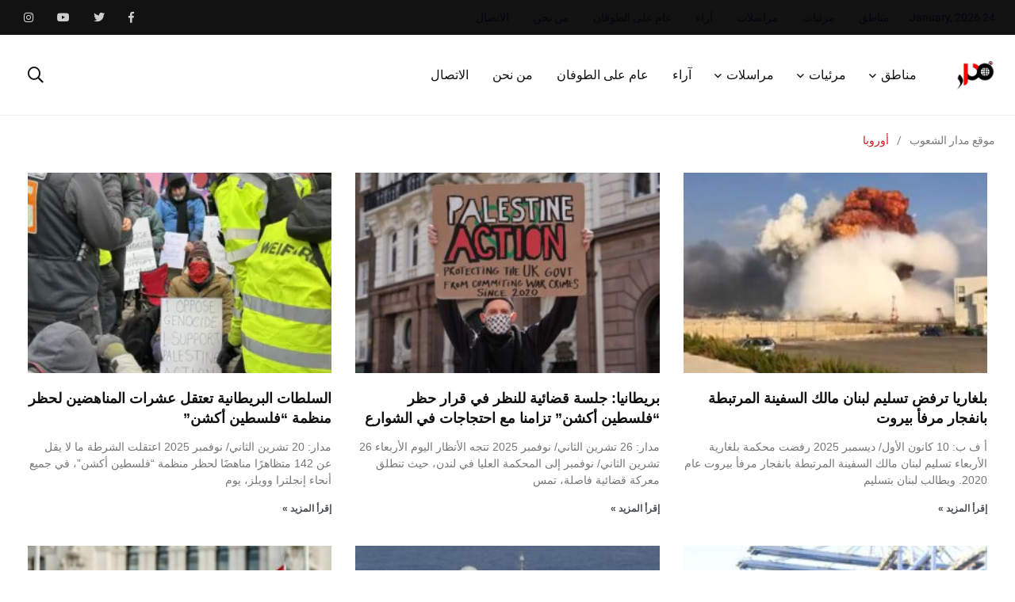

--- FILE ---
content_type: text/css
request_url: https://madaar.org/wp-content/uploads/elementor/css/post-3710.css?ver=1768966005
body_size: 282
content:
.elementor-3710 .elementor-element.elementor-element-d9a8c66{--grid-row-gap:35px;--grid-column-gap:30px;}.elementor-3710 .elementor-element.elementor-element-d9a8c66 .elementor-posts-container .elementor-post__thumbnail{padding-bottom:calc( 0.66 * 100% );}.elementor-3710 .elementor-element.elementor-element-d9a8c66:after{content:"0.66";}.elementor-3710 .elementor-element.elementor-element-d9a8c66 .elementor-post__thumbnail__link{width:100%;}.elementor-3710 .elementor-element.elementor-element-d9a8c66 .elementor-post__meta-data span + span:before{content:"///";}.elementor-3710 .elementor-element.elementor-element-d9a8c66.elementor-posts--thumbnail-left .elementor-post__thumbnail__link{margin-right:20px;}.elementor-3710 .elementor-element.elementor-element-d9a8c66.elementor-posts--thumbnail-right .elementor-post__thumbnail__link{margin-left:20px;}.elementor-3710 .elementor-element.elementor-element-d9a8c66.elementor-posts--thumbnail-top .elementor-post__thumbnail__link{margin-bottom:20px;}.elementor-3710 .elementor-element.elementor-element-d9a8c66 .elementor-pagination{text-align:center;}body:not(.rtl) .elementor-3710 .elementor-element.elementor-element-d9a8c66 .elementor-pagination .page-numbers:not(:first-child){margin-left:calc( 10px/2 );}body:not(.rtl) .elementor-3710 .elementor-element.elementor-element-d9a8c66 .elementor-pagination .page-numbers:not(:last-child){margin-right:calc( 10px/2 );}body.rtl .elementor-3710 .elementor-element.elementor-element-d9a8c66 .elementor-pagination .page-numbers:not(:first-child){margin-right:calc( 10px/2 );}body.rtl .elementor-3710 .elementor-element.elementor-element-d9a8c66 .elementor-pagination .page-numbers:not(:last-child){margin-left:calc( 10px/2 );}@media(max-width:767px){.elementor-3710 .elementor-element.elementor-element-d9a8c66 .elementor-posts-container .elementor-post__thumbnail{padding-bottom:calc( 0.5 * 100% );}.elementor-3710 .elementor-element.elementor-element-d9a8c66:after{content:"0.5";}.elementor-3710 .elementor-element.elementor-element-d9a8c66 .elementor-post__thumbnail__link{width:100%;}}